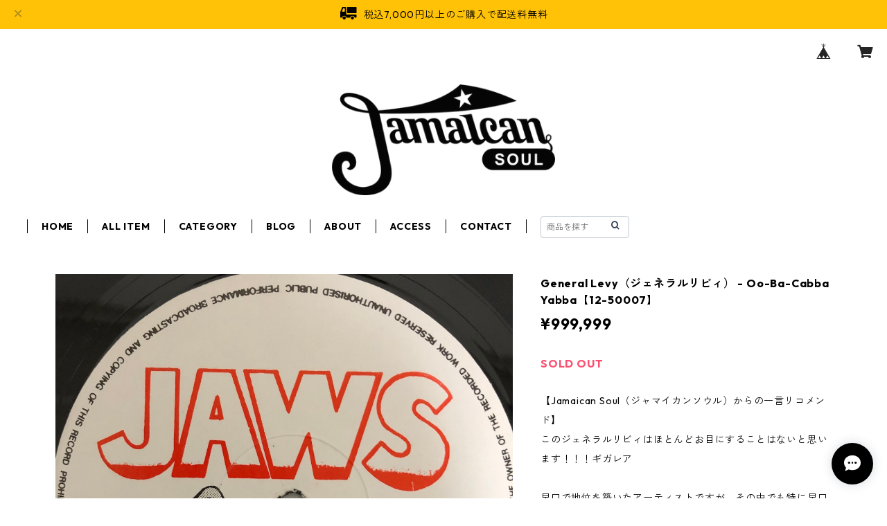

--- FILE ---
content_type: text/html; charset=UTF-8
request_url: https://www.jamaican-soul.com/items/24212798/reviews?format=user&score=all&page=1
body_size: 1472
content:
				<li class="review01__listChild">
			<figure class="review01__itemInfo">
				<a href="/items/130745016" class="review01__imgWrap">
					<img src="https://baseec-img-mng.akamaized.net/images/item/origin/ea6aa25118224f7a1c4e80962f887329.jpg?imformat=generic&q=90&im=Resize,width=146,type=normal" alt="Desmond Dekker - Fu Man Chu【7-21918】" class="review01__img">
				</a>
				<figcaption class="review01__item">
					<i class="review01__iconImg ico--good"></i>
					<p class="review01__itemName">Desmond Dekker - Fu Man Chu【7-21918】</p>
										<time datetime="2026-01-12" class="review01__date">2026/01/12</time>
				</figcaption>
			</figure><!-- /.review01__itemInfo -->
								</li>
				<li class="review01__listChild">
			<figure class="review01__itemInfo">
				<a href="/items/129309324" class="review01__imgWrap">
					<img src="https://baseec-img-mng.akamaized.net/images/item/origin/2a26ed41ce309ea5cc2137e4b9edaca5.jpg?imformat=generic&q=90&im=Resize,width=146,type=normal" alt="Silver Sonics - 涙のムーンライト【7-21915】" class="review01__img">
				</a>
				<figcaption class="review01__item">
					<i class="review01__iconImg ico--good"></i>
					<p class="review01__itemName">Silver Sonics - 涙のムーンライト【7-21915】</p>
										<time datetime="2026-01-08" class="review01__date">2026/01/08</time>
				</figcaption>
			</figure><!-- /.review01__itemInfo -->
								</li>
				<li class="review01__listChild">
			<figure class="review01__itemInfo">
				<a href="/items/128019247" class="review01__imgWrap">
					<img src="https://baseec-img-mng.akamaized.net/images/item/origin/05b81a03ba2f2d7e1a83e0df54d0f9fa.jpg?imformat=generic&q=90&im=Resize,width=146,type=normal" alt="Roland Alphonso - Back Beat【7-21909】" class="review01__img">
				</a>
				<figcaption class="review01__item">
					<i class="review01__iconImg ico--good"></i>
					<p class="review01__itemName">Roland Alphonso - Back Beat【7-21909】</p>
										<time datetime="2025-12-26" class="review01__date">2025/12/26</time>
				</figcaption>
			</figure><!-- /.review01__itemInfo -->
								</li>
				<li class="review01__listChild">
			<figure class="review01__itemInfo">
				<a href="/items/128688958" class="review01__imgWrap">
					<img src="https://baseec-img-mng.akamaized.net/images/item/origin/718a0c75a91bea29ffa48aa0577ce107.jpg?imformat=generic&q=90&im=Resize,width=146,type=normal" alt="Jamaicans - Chain Gang【【7-21912】" class="review01__img">
				</a>
				<figcaption class="review01__item">
					<i class="review01__iconImg ico--good"></i>
					<p class="review01__itemName">Jamaicans - Chain Gang【【7-21912】</p>
										<time datetime="2025-12-26" class="review01__date">2025/12/26</time>
				</figcaption>
			</figure><!-- /.review01__itemInfo -->
								</li>
				<li class="review01__listChild">
			<figure class="review01__itemInfo">
				<a href="/items/22077184" class="review01__imgWrap">
					<img src="https://baseec-img-mng.akamaized.net/images/item/origin/57b38aae99b089762e172770ecc9ce92.jpg?imformat=generic&q=90&im=Resize,width=146,type=normal" alt="Tiger（タイガー） ‎– Rough Ranking Tiger【7-20134】" class="review01__img">
				</a>
				<figcaption class="review01__item">
					<i class="review01__iconImg ico--good"></i>
					<p class="review01__itemName">Tiger（タイガー） ‎– Rough Ranking Tiger【7-20134】</p>
										<time datetime="2025-12-22" class="review01__date">2025/12/22</time>
				</figcaption>
			</figure><!-- /.review01__itemInfo -->
								</li>
				<li class="review01__listChild">
			<figure class="review01__itemInfo">
				<a href="/items/22077131" class="review01__imgWrap">
					<img src="https://baseec-img-mng.akamaized.net/images/item/origin/c19892d400054b20e2b18db6a5d6a46a.jpg?imformat=generic&q=90&im=Resize,width=146,type=normal" alt="Johnny Osbourne（ジョニーオズボーン） - Trickster【7-20133】" class="review01__img">
				</a>
				<figcaption class="review01__item">
					<i class="review01__iconImg ico--good"></i>
					<p class="review01__itemName">Johnny Osbourne（ジョニーオズボーン） - Trickster【7-20133】</p>
										<time datetime="2025-12-22" class="review01__date">2025/12/22</time>
				</figcaption>
			</figure><!-- /.review01__itemInfo -->
								</li>
				<li class="review01__listChild">
			<figure class="review01__itemInfo">
				<a href="/items/71461404" class="review01__imgWrap">
					<img src="https://baseec-img-mng.akamaized.net/images/item/origin/7ba4170c913b2638e1c78f0be5fb2a36.jpg?imformat=generic&q=90&im=Resize,width=146,type=normal" alt="Sizzla - Thank U Mama【7-21074】" class="review01__img">
				</a>
				<figcaption class="review01__item">
					<i class="review01__iconImg ico--good"></i>
					<p class="review01__itemName">Sizzla - Thank U Mama【7-21074】</p>
										<time datetime="2025-12-22" class="review01__date">2025/12/22</time>
				</figcaption>
			</figure><!-- /.review01__itemInfo -->
								</li>
				<li class="review01__listChild">
			<figure class="review01__itemInfo">
				<a href="/items/62843094" class="review01__imgWrap">
					<img src="https://baseec-img-mng.akamaized.net/images/item/origin/87346e04f8e991d1944f7bf892faac4b.jpg?imformat=generic&q=90&im=Resize,width=146,type=normal" alt="Leroy Sibbles - On My Own【7-20935】" class="review01__img">
				</a>
				<figcaption class="review01__item">
					<i class="review01__iconImg ico--good"></i>
					<p class="review01__itemName">Leroy Sibbles - On My Own【7-20935】</p>
										<time datetime="2025-12-22" class="review01__date">2025/12/22</time>
				</figcaption>
			</figure><!-- /.review01__itemInfo -->
								</li>
				<li class="review01__listChild">
			<figure class="review01__itemInfo">
				<a href="/items/41909623" class="review01__imgWrap">
					<img src="https://baseec-img-mng.akamaized.net/images/item/origin/72eb70652f1718e32822c2f0c625a12d.jpg?imformat=generic&q=90&im=Resize,width=146,type=normal" alt="Frankie Paul - You Took Over【7-20632】" class="review01__img">
				</a>
				<figcaption class="review01__item">
					<i class="review01__iconImg ico--good"></i>
					<p class="review01__itemName">Frankie Paul - You Took Over【7-20632】</p>
										<time datetime="2025-12-22" class="review01__date">2025/12/22</time>
				</figcaption>
			</figure><!-- /.review01__itemInfo -->
								</li>
				<li class="review01__listChild">
			<figure class="review01__itemInfo">
				<a href="/items/33173303" class="review01__imgWrap">
					<img src="https://baseec-img-mng.akamaized.net/images/item/origin/361607aa6934f60058d9d66ce5e763dc.jpg?imformat=generic&q=90&im=Resize,width=146,type=normal" alt="Luciano - Sweet Mama Africa【7-10876】           " class="review01__img">
				</a>
				<figcaption class="review01__item">
					<i class="review01__iconImg ico--good"></i>
					<p class="review01__itemName">Luciano - Sweet Mama Africa【7-10876】           </p>
										<time datetime="2025-12-22" class="review01__date">2025/12/22</time>
				</figcaption>
			</figure><!-- /.review01__itemInfo -->
								</li>
				<li class="review01__listChild">
			<figure class="review01__itemInfo">
				<a href="/items/24837139" class="review01__imgWrap">
					<img src="https://baseec-img-mng.akamaized.net/images/item/origin/7a503ff12b13ac79c77ef11217ee35ea.jpg?imformat=generic&q=90&im=Resize,width=146,type=normal" alt="Bushman - Tribal War【7-20311】" class="review01__img">
				</a>
				<figcaption class="review01__item">
					<i class="review01__iconImg ico--good"></i>
					<p class="review01__itemName">Bushman - Tribal War【7-20311】</p>
										<time datetime="2025-12-22" class="review01__date">2025/12/22</time>
				</figcaption>
			</figure><!-- /.review01__itemInfo -->
								</li>
				<li class="review01__listChild">
			<figure class="review01__itemInfo">
				<a href="/items/24078104" class="review01__imgWrap">
					<img src="https://baseec-img-mng.akamaized.net/images/item/origin/3ce8a7d23128cd7ba37338999c7be52e.jpg?imformat=generic&q=90&im=Resize,width=146,type=normal" alt="Gregory Isaacs, First Born ‎- Muzik Is The Rock【7-20270】" class="review01__img">
				</a>
				<figcaption class="review01__item">
					<i class="review01__iconImg ico--good"></i>
					<p class="review01__itemName">Gregory Isaacs, First Born ‎- Muzik Is The Rock【7-20270】</p>
										<time datetime="2025-12-22" class="review01__date">2025/12/22</time>
				</figcaption>
			</figure><!-- /.review01__itemInfo -->
								</li>
				<li class="review01__listChild">
			<figure class="review01__itemInfo">
				<a href="/items/125145639" class="review01__imgWrap">
					<img src="https://baseec-img-mng.akamaized.net/images/item/origin/6f8aeea62c452bba167343d635942ae2.jpg?imformat=generic&q=90&im=Resize,width=146,type=normal" alt="Zodiacs - Walk On By【7-21901】" class="review01__img">
				</a>
				<figcaption class="review01__item">
					<i class="review01__iconImg ico--good"></i>
					<p class="review01__itemName">Zodiacs - Walk On By【7-21901】</p>
										<time datetime="2025-12-05" class="review01__date">2025/12/05</time>
				</figcaption>
			</figure><!-- /.review01__itemInfo -->
						<p class="review01__comment">良いレコードありがとうございました♪</p>
								</li>
				<li class="review01__listChild">
			<figure class="review01__itemInfo">
				<a href="/items/123809914" class="review01__imgWrap">
					<img src="https://baseec-img-mng.akamaized.net/images/item/origin/abd3aa58b3e7d543dc54c4a962b130ff.jpg?imformat=generic&q=90&im=Resize,width=146,type=normal" alt="The Heptones - Party Time【7-21896】" class="review01__img">
				</a>
				<figcaption class="review01__item">
					<i class="review01__iconImg ico--good"></i>
					<p class="review01__itemName">The Heptones - Party Time【7-21896】</p>
										<time datetime="2025-11-17" class="review01__date">2025/11/17</time>
				</figcaption>
			</figure><!-- /.review01__itemInfo -->
								</li>
				<li class="review01__listChild">
			<figure class="review01__itemInfo">
				<a href="/items/123414932" class="review01__imgWrap">
					<img src="https://baseec-img-mng.akamaized.net/images/item/origin/4b60b101b1103c16d923d62b4d247254.jpg?imformat=generic&q=90&im=Resize,width=146,type=normal" alt="Santic, Natalie Corbett - Honey【7-21891】" class="review01__img">
				</a>
				<figcaption class="review01__item">
					<i class="review01__iconImg ico--good"></i>
					<p class="review01__itemName">Santic, Natalie Corbett - Honey【7-21891】</p>
										<time datetime="2025-11-06" class="review01__date">2025/11/06</time>
				</figcaption>
			</figure><!-- /.review01__itemInfo -->
								</li>
				<li class="review01__listChild">
			<figure class="review01__itemInfo">
				<a href="/items/122441486" class="review01__imgWrap">
					<img src="https://baseec-img-mng.akamaized.net/images/item/origin/a072586cca3a9e3f05e42d555a81e02a.jpg?imformat=generic&q=90&im=Resize,width=146,type=normal" alt="Wayne Jarrett - Moses【7-21879】" class="review01__img">
				</a>
				<figcaption class="review01__item">
					<i class="review01__iconImg ico--good"></i>
					<p class="review01__itemName">Wayne Jarrett - Moses【7-21879】</p>
										<time datetime="2025-10-30" class="review01__date">2025/10/30</time>
				</figcaption>
			</figure><!-- /.review01__itemInfo -->
								</li>
				<li class="review01__listChild">
			<figure class="review01__itemInfo">
				<a href="/items/122964049" class="review01__imgWrap">
					<img src="https://baseec-img-mng.akamaized.net/images/item/origin/612ab773e310be7bac6e08c568e0cf04.jpg?imformat=generic&q=90&im=Resize,width=146,type=normal" alt="Alton Ellis - If I Follow My Heart【7-21887】" class="review01__img">
				</a>
				<figcaption class="review01__item">
					<i class="review01__iconImg ico--good"></i>
					<p class="review01__itemName">Alton Ellis - If I Follow My Heart【7-21887】</p>
										<time datetime="2025-10-29" class="review01__date">2025/10/29</time>
				</figcaption>
			</figure><!-- /.review01__itemInfo -->
								</li>
				<li class="review01__listChild">
			<figure class="review01__itemInfo">
				<a href="/items/122879508" class="review01__imgWrap">
					<img src="/i/testpro1.png" alt="M様専用" class="review01__img">
				</a>
				<figcaption class="review01__item">
					<i class="review01__iconImg ico--good"></i>
					<p class="review01__itemName">M様専用</p>
										<time datetime="2025-10-25" class="review01__date">2025/10/25</time>
				</figcaption>
			</figure><!-- /.review01__itemInfo -->
								</li>
				<li class="review01__listChild">
			<figure class="review01__itemInfo">
				<a href="/items/93787906" class="review01__imgWrap">
					<img src="https://baseec-img-mng.akamaized.net/images/item/origin/ad30b697a13d9493bb676323ddc71bc3.jpg?imformat=generic&q=90&im=Resize,width=146,type=normal" alt="Delroy Wilson - Last Thing On My Mind【7-21606】" class="review01__img">
				</a>
				<figcaption class="review01__item">
					<i class="review01__iconImg ico--good"></i>
					<p class="review01__itemName">Delroy Wilson - Last Thing On My Mind【7-21606】</p>
										<time datetime="2025-10-25" class="review01__date">2025/10/25</time>
				</figcaption>
			</figure><!-- /.review01__itemInfo -->
								</li>
				<li class="review01__listChild">
			<figure class="review01__itemInfo">
				<a href="/items/98432501" class="review01__imgWrap">
					<img src="https://baseec-img-mng.akamaized.net/images/item/origin/f683dedd4956a2c6d1d69347cee60e89.jpg?imformat=generic&q=90&im=Resize,width=146,type=normal" alt="Garnett Silk &amp; Shaggy Wonder - Give Us Strength【7-21656】" class="review01__img">
				</a>
				<figcaption class="review01__item">
					<i class="review01__iconImg ico--good"></i>
					<p class="review01__itemName">Garnett Silk &amp; Shaggy Wonder - Give Us Strength【7-21656】</p>
										<time datetime="2025-10-25" class="review01__date">2025/10/25</time>
				</figcaption>
			</figure><!-- /.review01__itemInfo -->
								</li>
		